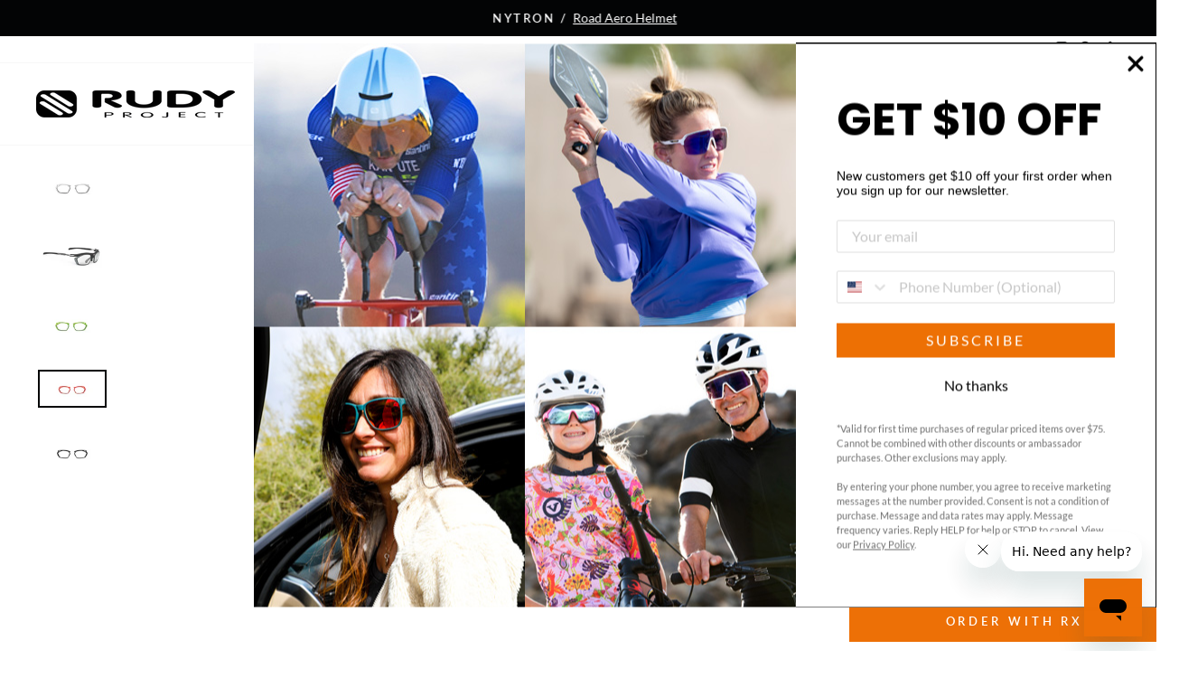

--- FILE ---
content_type: text/css
request_url: https://www.rudyprojectna.com/cdn/shop/t/161/assets/ct-styles.css?v=36993439598883797131769799765
body_size: 5639
content:
/*!
  Custom uploaded Fonts
*/@font-face{font-family:MomoTrustDisplay;src:url(/cdn/shop/files/MomoTrustDisplay-Regular.woff2?v=1762802099) format("woff2"),url(/cdn/shop/files/MomoTrustDisplay-Regular.woff?v=1762801832) format("woff");font-weight:400;font-style:normal}/*!
  Stock theme CSS modifications Start Here
*/body,html{font-size:16px}.h1,h1.h2,h2.h3,h3,.section-header__title,.custom-block-text{font-family:MomoTrustDisplay,sans-serif}form.needsclick.klaviyo-form.klaviyo-form-version-cid_1.kl-private-reset-css-Xuajs1{padding:0!important}.footer__collapsible li{margin-bottom:0}li[data-incoming-inventory] .icon--inventory:before,li[data-incoming-inventory] .icon--inventory:after{background:red!important}.ct-hidden{display:none}a.btn.klaviyo-bis-trigger{width:365px!important}.shopify-policy__container{max-width:65%!important;margin:auto;padding-top:40px}.h5,.h6,h5,h6{text-transform:uppercase;letter-spacing:.07em;font-size:.8em;margin-bottom:10px}[data-type_product_capitalize=true] .grid-product__title{text-transform:uppercase;font-size:calc(var(--typeBaseSize) - 2px);letter-spacing:.1em}.grid-product{margin-bottom:15px}@media only screen and (min-width:769px){.grid-product{margin-bottom:50px}}/*!
  Stock theme CSS modifications End Here
*/.ct-zippay-mobile{display:none}.ct-zippay-desktop{display:block;font-size:.8rem;margin:5px}.ct-zippay-price{font-size:.8rem}@media only screen and (max-width:768px){.ct-left-content,.ct-zippay-desktop{display:none}.ct-zippay-mobile{display:block;margin-top:5px}}/*!
  BWH - 5/25/22
  Start styles on account home for tagged customers
*/.vip-customer-box{background:#fafafa;padding:20px;margin-bottom:20px;display:flex;float:left;width:100%;border:1px solid #f2f2f2;align-items:center;clear:both}.vip-customer-box img{vertical-align:text-bottom;margin:0 10px;align-items:center}.vip-customer-box-product-drop{background:#000;padding:10px;margin-bottom:20px;display:flex;flex-direction:column;float:left;width:100%;align-items:center;clear:both;color:#fff}.fb-box{display:flex;flex-direction:row}.fb-box-left{width:80%;text-align:left;align-items:center;margin:6px;padding:10px}.fb-box-right{align-items:center;margin:6px;padding:10px}.big-text{font-weight:900;font-size:2.25rem;line-height:145%}.account-flex-container{display:flex;flex-wrap:wrap;background-color:#fafafa;border:1px solid #f2f2f2;padding:20px;margin-bottom:20px;justify-content:center;align-items:center}.account-flex-container-heads-up{display:flex;flex-wrap:wrap;background-color:#fdfa72;padding:20px;margin-bottom:20px;justify-content:center;align-items:center}.account-flex-item-left{flex:75%;padding:5px;justify-content:center;align-items:center}.account-flex-item-right{flex:25%;padding:15px;justify-content:center;align-items:center}.account-sale-notification{display:flex;flex-direction:column;width:100%;background:#fbd8bb;padding:30px;font-size:1.3rem;color:#000;margin-bottom:10px}.account-bf-sale-notification{display:flex;flex-direction:column;width:100%;background-image:url(/cdn/shop/files/cm-sale-container-background_copy.webp?v=1764555889);background-size:cover;background-repeat:no-repeat;padding:30px;font-size:1.3rem;color:#fff;margin-bottom:10px}.bf-h3{font-family:MomoTrustDisplay,sans-serif;font-size:56px}@media all and (max-width: 769px){.account-flex-container{display:flex;flex-wrap:wrap;flex-direction:column;background-color:#fafafa;border:1px solid #f2f2f2;padding:20px;margin-bottom:20px;justify-content:center;align-items:center}.account-flex-item-left,.account-flex-item-right{padding:10px}.fb-box{display:flex;flex-direction:column}}/*!
  BWH - 5/25/22
  End CSS on account home for tagged csutomers
*/.grid-product__tag.grid-product__tag--sold-out{color:#fff;background:#b6b6b6;padding:6px;font-size:.85em}@media only screen and (min-width:769px){.medium-up--three-fifths{width:70%}.medium-up--two-fifths{width:30%}}.jdgm-revs-tab-btn[position=right]{transform:rotate(0)!important}.grid-product__price.no-price-display{display:none}.grid-product__price [data-productprice]{color:#000}.reader-pdp-info{font-size:.8em}.variant-input{position:relative}.out-of-stock-image-overlay{position:absolute;bottom:50%;color:#ed7006;font-size:8px;text-align:center;margin:0 auto;width:90%;font-weight:700}.out-of-stock-image-overlay.hidden{display:none!important}.shopify-payment-terms{display:inline-block}.add-to-cart.btn--secondary[disabled]{visibility:hidden;position:absolute;top:0;left:-9999px}a.btn.klaviyo-bis-trigger{padding-top:14px;padding-bottom:14px}.color-swatch--small{width:25px;height:25px}@media only screen and (min-width:769px){.color-swatch--small{width:35px;height:35px}}.sport-prescription-options{background:#000;padding:12px;color:#fff;font-size:20px;font-weight:700;margin-bottom:15px}.sport-prescription-options-head{color:#000;font-size:32px;font-weight:700;line-height:66px}#vip-ambassador-input{background:#fff;color:#999;border:1px dashed #ED7006;padding:8px;margin:2px;font-size:90%}#vip-copy-button{text-align:right;width:100%;margin-top:10px;margin-bottom:10px}#vip-copy-button svg{width:20px;vertical-align:text-bottom}#faq-container{background:#f4f4f4;display:flex;padding-top:50px;padding-bottom:50px;margin-top:20px;margin-bottom:20px}#faq{max-width:75%;margin:auto;padding:0 15px;text-align:left}#faq .big-copy{font-size:2rem;line-height:1.85rem}#faq ul{text-align:left}#faq .no-select,#faq h2{-webkit-tap-highlight-color:transparent;-webkit-touch-callout:none;-webkit-user-select:none;user-select:none}#faq h1{color:#000;margin-bottom:30px;margin-top:0}#faq h2{color:#ed7006;font-size:1.25rem;line-height:1.75rem;text-align:left;padding:20px 35px 0 20px;text-transform:none;display:block;margin:0;cursor:pointer;transition:.2s}#faq p{color:#333;text-align:left;font-size:1.15rem;line-height:1.65rem;position:relative;overflow:hidden;will-change:max-height;contain:layout;display:inline-block;opacity:1;transform:translate(0);margin:15px 0;padding:0 65px 0 30px;transition:.3s opacity,.6s max-height;-webkit-hyphens:auto;hyphens:auto;z-index:2}#faq ul{list-style:none;perspective:900;padding:0;margin:0}#faq ul li{position:relative;overflow:hidden;padding:0;margin:0;background:#fff;box-shadow:0 3px 10px -2px #0000001a;-webkit-tap-highlight-color:transparent}#faq ul li+li{margin-top:15px}#faq ul li:last-of-type{padding-bottom:0}#faq ul li i{position:absolute;transform:translate(-6px);margin-top:28px;right:15px}#faq ul li i:before,ul li i:after{content:"";position:absolute;background-color:#ed7006;width:3px;height:9px}#faq ul li i:before{transform:translate(-2px) rotate(45deg)}#faq ul li i:after{transform:translate(2px) rotate(-45deg)}#faq ul li input[type=checkbox]{position:absolute;cursor:pointer;width:100%;height:100%;z-index:1;opacity:0;touch-action:manipulation}#faq ul li input[type=checkbox]:checked~h2{color:#333}#faq ul li input[type=checkbox]:checked~p{max-height:0;transition:.3s;opacity:0}#faq ul li input[type=checkbox]:checked~i:before{transform:translate(2px) rotate(45deg)}#faq ul li input[type=checkbox]:checked~i:after{transform:translate(-2px) rotate(-45deg)}@media all and (max-width: 768px){#faq-container{background:#f4f4f4;display:flex;padding-top:50px;padding-bottom:50px;margin-top:20px;margin-bottom:20px}#faq{max-width:90%;margin:auto;padding:0 8px;text-align:left}#faq h2{color:#ed7006;font-size:1.25rem;line-height:1.75rem;text-align:left;padding:20px 55px 0 20px;text-transform:none;display:block;margin:0;cursor:pointer;transition:.2s}#faq p{color:#333;text-align:left;font-size:1.15rem;line-height:1.65rem;position:relative;overflow:hidden;will-change:max-height;contain:layout;display:inline-block;opacity:1;transform:translate(0);margin:15px 0;padding:0 30px;transition:.3s opacity,.6s max-height;-webkit-hyphens:auto;hyphens:auto;z-index:2}}.discount-price-wrapper .money{margin-right:5px;margin-top:5px;margin-bottom:5px;color:gray;font-size:var(--typeBaseSize)}.discount-price-wrapper [data-productprice]{color:#4e4e4e}.discount-price-wrapper [data-compareprice]{margin-bottom:0}.ct-header-wrapper .discount-price-wrapper [data-productprice]{display:block}.product-form.discount-notifier{font-weight:900;color:#fff;background:#007ae9;font-size:.85rem;padding:5px;text-align:center;margin:8px;border-radius:5px;display:inline}.product-form.pdp-discount-notifier{font-weight:700;color:var(--colorBtnPrimary);display:block;font-size:1.05rem;padding-bottom:10px}.product-form.ambassador-discount-notifier{font-weight:900;color:#fff;font-size:.85rem;background:var(--colorBtnPrimary);padding:5px;text-align:center;margin:5px;border-radius:15px}@media all and (max-width: 768px){.product-form.ambassador-discount-notifier{font-weight:900;color:#fff;display:block;font-size:.75rem;background:var(--colorBtnPrimary);padding:4px;max-width:245px;text-align:center;margin-top:5px;margin-bottom:5px}}#warranty-container{background:#fff;display:flex;padding-top:50px;padding-bottom:50px;margin-top:20px;margin-bottom:20px}#warranty{margin:auto;padding:0 15px;text-align:left}section.warranty{padding-top:2em;padding-bottom:3em}#warranty ul{text-align:left}#warranty .no-select,#warranty h2{-webkit-tap-highlight-color:transparent;-webkit-touch-callout:none;-webkit-user-select:none;user-select:none}#warranty h1{color:#000;margin-bottom:30px;margin-top:0}#warranty h2{color:#ed7006;font-size:125%;line-height:115%;text-align:left;padding:20px 15px 0;text-transform:none;display:block;margin:0;cursor:pointer;transition:.2s}#warranty p{color:#333;text-align:left;line-height:1.75em;position:relative;overflow:hidden;max-height:250px;will-change:max-height;contain:layout;display:inline-block;opacity:1;transform:translate(0);margin-top:5px;margin-bottom:15px;padding:0 45px;transition:.3s opacity,.6s max-height;-webkit-hyphens:auto;hyphens:auto;z-index:2}#warranty ul{list-style:none;perspective:900;padding:0;margin:0}#warranty ul li{position:relative;overflow:hidden;padding:20px;margin:0;background:#fff;box-shadow:0 3px 10px -2px #0000001a;-webkit-tap-highlight-color:transparent}#warranty ul li+li{margin-top:15px}#warranty ul li:last-of-type{padding-bottom:0}#warranty ul li i{position:absolute;transform:translate(-6px);margin-top:28px;right:15px}#warranty ul li i:before,ul li i:after{content:"";position:absolute;background-color:#ed7006;width:3px;height:9px}#warranty ul li i:before{transform:translate(-2px) rotate(45deg)}#warranty ul li i:after{transform:translate(2px) rotate(-45deg)}#warranty ul li input[type=checkbox]{position:absolute;cursor:pointer;width:100%;height:100%;z-index:1;opacity:0;touch-action:manipulation}#warranty ul li input[type=checkbox]:checked~h2{color:#000}#warranty ul li input[type=checkbox]:checked~p{max-height:0;transition:.3s;opacity:0}#warranty ul li input[type=checkbox]:checked~i:before{transform:translate(2px) rotate(45deg)}#warranty ul li input[type=checkbox]:checked~i:after{transform:translate(-2px) rotate(-45deg)}.warranty-title{font-size:120%;font-weight:700}.activity-tag-cloud-list{display:-webkit-flex;display:flex;-webkit-flex-flow:row wrap;flex-flow:row wrap;background-color:#000;padding:8rem;background-image:url(/cdn/shop/files/landing-page-hero-multisport-cover.jpg?v=1709824204);background-size:cover;margin-bottom:2rem}.activity-tag-cloud-list p{color:#fff;font-size:4rem;margin-bottom:4rem}.activity-tag-cloud-list-column{flex-direction:column;width:100%}.activity-tag-cloud-list-row{display:flex;flex-basis:auto;flex-grow:1;flex-direction:row;flex-wrap:wrap;width:100%}.activity-tag-cloud-list-item{-webkit-flex:1 auto;flex:1 auto;padding:.25rem;text-align:center}.activity-tag-cloud-list-item a{display:block;background-color:#fff;text-decoration:underline;padding:.5rem 1rem;color:#000;font-weight:700}@media all and (max-width: 768px){.activity-tag-cloud-list{display:-webkit-flex;display:flex;-webkit-flex-flow:row wrap;flex-flow:row wrap;background-color:#000;padding:7rem;background-image:url(/cdn/shop/files/landing-page-hero-multisport-mobile.jpg?v=1709824240);background-size:cover;margin-bottom:2rem}.activity-tag-cloud-list p{color:#fff;font-size:4rem;margin-bottom:4rem}.activity-tag-cloud-list-column{flex-direction:column;width:100%}.activity-tag-cloud-list-row{display:flex;flex-basis:auto;flex-grow:1;flex-direction:row;flex-wrap:wrap;width:100%}.activity-tag-cloud-list-item{-webkit-flex:1 auto;flex:1 auto;padding:.25rem;text-align:center}.activity-tag-cloud-list-item a{display:block;background-color:#fff;text-decoration:underline;padding:.5rem 1rem;color:#000;font-weight:700}}.outlet-filter-row{display:flex}.outlet-filter-callout-row{margin-top:20px;border-left:10px solid #ED7006;background-color:#f1f1f1;padding:10px;letter-spacing:.02rem;font-size:1.25em;line-height:1.95em}.outlet-wrapper{display:flex;flex-direction:row;margin:auto}.outlet-container-col{flex:1;padding:20px;font-size:1.25rem;line-height:1.95rem}.outlet-container-left-column{justify-content:center;align-content:center;width:120px;padding:5px}@media (max-width: 768px){.outlet-filter-row{display:flex}.outlet-filter-callout-row{margin-top:20px;border-left:6px solid #ED7006;background-color:#efefef;padding:10px;width:100%}.outlet-wrapper{flex-direction:column;align-items:center;justify-content:center}.outlet-container-col{flex:1;padding:10px;font-size:1.15rem;line-height:1.55rem;text-align:center}.outlet-container-left-column{max-width:100%;text-align:center}}.new-cust-offer{display:inline-flex;flex-grow:1;max-width:1000px;padding:20px;justify-content:center;border-radius:10px;background-color:#ed7006}.new-cust-offer-row{display:flex;flex-direction:row;padding:0;width:100%;color:#fff}.new-cust-offer-column1{display:flex;flex-direction:column;align-items:center;width:45%;padding:10px;text-align:center}.new-cust-offer-column2{display:flex;flex-direction:column;width:55%;padding:10px;text-align:center}@media all and (max-width: 768px){.new-cust-offer{display:inline-flex;flex-grow:1;max-width:1000px;padding:0;justify-content:center;border-radius:10px;background-color:#ed7006}.new-cust-offer-row{display:flex;flex-direction:row;padding:0;width:100%;flex-direction:column;color:#fff}.new-cust-offer-column1{display:flex;flex-direction:column;align-items:center;width:100%;padding:10px;text-align:center}.new-cust-offer-column2{display:flex;flex-direction:column;width:100%;padding:10px}}.pre-order-box{padding:10px;background-color:#efefef}.pre-order-box h4{color:#ed7006;font-weight:700}.btn--full{margin:4px 0;width:365px!important}#ast-bundle-container{background-color:#f1f1f1;padding:20px}#wing-bundle-image{background-color:#f1f1f1}.ast-bundle{display:flex;flex-direction:column;gap:16px;margin-bottom:10px;margin-top:5px;text-align:left;width:100%}.ast-bundle img{border:1px solid #cccccc}.ast-bundle-title{display:none}.ast-field{border:1px solid #808080;background-color:#fff;font-size:85%}.ast-bundle-fine-print{font-size:85%;padding:10px;text-align:center}.ast-bundle-fine-print-emphasized{background:#000;color:#fff;font-size:.9rem;line-height:1.45rem;padding:10px;text-align:center}.ast-bundle-header{margin-top:20px;text-align:center;font-size:1.25rem;margin-bottom:5px}@media all and (max-width: 768px){#wing-bundle-image{background-color:#f1f1f1;margin-top:26px}}.landing-box{display:flex;align-content:center;justify-content:center}.landing-box-wingdream{display:flex;align-content:center;justify-content:center;background:#f1f1f1;padding:6px}.landing-box-wingdream-copy{font-size:.95rem;font-weight:700}.so-tab{position:relative;width:100%;overflow:hidden;margin:25px 0}.so-tab label{position:relative;display:block;padding:0 25px 0 0;margin-bottom:15px;line-height:normal;cursor:pointer}.so-tab input{position:absolute;opacity:0;z-index:-1}.so-tab-content{max-height:0;overflow:hidden;transition:max-height .35s}.so-tab input:checked~.so-tab-content{max-height:none}.so-tab label:after{position:absolute;right:0;top:0;display:block;-webkit-transition:all .35s;-o-transition:all .35s;transition:all .35s}.so-tab input[type=checkbox]+label:after{content:"+"}.so-tab input[type=radio]+label:after{content:"\25bc"}.so-tab input[type=checkbox]:checked+label:after{transform:rotate(315deg)}.so-tab input[type=radio]:checked+label:after{transform:rotateX(180deg)}.mtb-container{display:flex;flex-direction:row;margin:20px;background:#efefef;box-shadow:0 4px 10px #00000008;border-radius:4px;overflow:hidden}.mtb-text-column{display:flex;flex:1;flex-direction:column;max-width:75%;padding:50px;font-size:1.25rem;line-height:1.75rem;font-style:italic}.mtb-image-column img{display:block;padding:20px;width:300px}.mtb-attr{padding-bottom:1em;text-align:right}.activity-h1-title{display:none}@media all and (max-width: 768px){.mtb-container{display:flex;flex-direction:column;margin:20px;background:#efefef;box-shadow:0 4px 10px #00000008;border-radius:4px;overflow:hidden}.mtb-text-column{display:flex;flex:1;flex-direction:column;max-width:100%;padding:20px;font-size:1.25rem;line-height:1.75rem;font-style:italic}.mtb-image-column img{display:block;padding:20px;width:100%}.mtb-attr{padding-bottom:1em;text-align:right}}.quote-master-container{display:flex;flex-direction:row;justify-content:center;align-content:center}.quote-wrapper{display:flex;flex-direction:column;justify-content:center;align-content:center;background-image:url(/cdn/shop/files/quotes-background.jpg?v=1739218240);width:900px}.quote-image{display:flex;justify-content:center}.quote-container{font-size:1.45rem;line-height:1.85rem;padding:20px 140px;font-style:italic}.quote-right{text-align:center;font-style:normal}.ltgpx-coupon-photo-box{padding:20px;display:flex;flex-direction:column;justify-content:center;align-items:center}.ltgpx-coupon-text{display:flex;flex-direction:column;padding:40px;font-size:1.5rem;line-height:2.25rem;margin-top:30px}.ltgpx-body-copy{font-size:1.25rem;line-height:1.85rem}.ltgpx-header-container{display:flex;flex-direction:column;justify-items:center;align-items:center;padding-top:20px}.ltgpx-text-container{display:flex;flex-direction:column;justify-items:center;align-items:center;padding:10px}.ltgpx-tagline{font-size:2rem;text-transform:uppercase;font-weight:900}.ltgpx-large-copy{font-size:3.85rem;font-weight:900;text-align:center;line-height:3.65rem}.ltgpx-prize-wrapper{display:block;text-align:center;padding:60px 80px;background:#000;color:#fff;max-width:600px}.ltgpx-prize-large{font-size:3.25rem;font-weight:900}.ltgpx-prize-prizes{font-size:2rem;line-height:2.45rem}.ltgpx-prize-body{font-size:1.5rem;line-height:2rem;display:flex;justify-items:center;align-items:center;flex-direction:column}.ltgpx-klaviyo-wrapper{display:flex;justify-content:center;align-content:center;flex-direction:column;padding:20px;max-width:800px}.ltgpx-small-text{font-size:.85rem;padding-top:10px;padding-left:10px}.event-list-flex-container{display:flex;flex-direction:column;padding:30px;background:#efefef}.event-list-headers{font-size:2rem;line-height:2.25rem;font-weight:bolder}.event-list-body{font-size:1.15rem;line-height:1.75rem;padding-left:40px;padding-bottom:40px}.event-list-large-copy{font-size:2.85rem;font-weight:900;text-align:center;line-height:2.65rem}@media all and (max-width: 768px){.quote-master-container{display:flex;flex-direction:row;justify-content:center;align-content:center}.quote-wrapper{display:flex;flex-direction:column;justify-content:center;align-content:center;background-image:url(/cdn/shop/files/quotes-background.jpg?v=1739218240);max-width:900px}.quote-image{display:flex;justify-content:center}.quote-container{font-size:1.45rem;line-height:1.85rem;padding:30px;font-style:italic}.quote-right{text-align:center;font-style:normal}.ltgpx-coupon-photo-box{display:none}.ltgpx-coupon-text{display:flex;flex-direction:column;font-size:1.5rem;line-height:2.15rem;margin-top:20px}.ltgpx-tagline{font-size:2rem;line-height:2.25rem;text-transform:uppercase;font-weight:900}.ltgpx-large-copy{font-size:3.25rem;font-weight:900;text-align:center;line-height:3.65rem}.ltgpx-body-copy{font-size:1.25rem;line-height:1.85rem}.ltgpx-header-container{display:flex;flex-direction:column;justify-items:center;align-items:center;padding-top:30px}.ltgpx-text-container{display:flex;flex-direction:column;justify-content:center;align-content:center;padding:10px}.ltgpx-klaviyo-wrapper{display:flex;justify-content:center;align-content:center;flex-direction:column;padding:5px}.ltgpx-prize-wrapper{display:block;padding:40px;background:#000;color:#fff;text-align:center;width:100%}.ltgpx-prize-large{font-size:3rem;font-weight:900}.ltgpx-prize-prizes{font-size:2rem;line-height:2.25rem}.ltgpx-prize-body{display:flex;justify-items:center;align-items:center;font-size:1.25rem;line-height:2rem}.event-list-flex-container{display:flex;flex-direction:column;padding:15px;background:#efefef}.event-list-headers{font-size:2rem;line-height:2.25rem;font-weight:bolder}.event-list-body{padding-left:0;padding-bottom:20px}.event-list-large-copy{font-size:2.85rem;font-weight:900;text-align:center;line-height:2.65rem}}.amb-tooltip{position:relative;display:inline-block;font-size:.85rem}.amb-tooltip .amb-tooltiptext{visibility:hidden;width:140px;background-color:#000;color:#fff;text-align:center;font-size:.75rem;padding:10px;margin:5px;position:absolute;z-index:1000}.amb-tooltip:hover .amb-tooltiptext{visibility:visible}#usat-faq-container{background:#f4f4f4;display:flex;padding-top:50px;padding-bottom:50px;margin-top:20px;margin-bottom:20px}#usat-faq{max-width:75%;margin:auto;padding:0 15px;text-align:left}section.faq{padding-top:2em;padding-bottom:3em}#usat-faq .big-copy{color:#000;font-size:1.5rem;line-height:1.85rem;text-align:left;padding:20px 15px 0;text-transform:none;display:block;margin:0;cursor:pointer;transition:.2s}#usat-faq ul{text-align:left}.transition,p,ul li i:before,ul li i:after{transition:all .3s}#usat-faq .no-select,#usat-faq h2{-webkit-tap-highlight-color:transparent;-webkit-touch-callout:none;-webkit-user-select:none;user-select:none}#usat-faq h1{color:#000;margin-bottom:5px;margin-top:0}#usat-faq h2{color:#ed7006;font-size:1.25rem;line-height:1.75rem;text-align:left;padding:20px 15px 0;text-transform:none;display:block;margin:0;cursor:pointer;transition:.2s}#usat-faq p{color:#333;text-align:left;font-size:1.15rem;line-height:2rem;position:relative;overflow:hidden;will-change:max-height;contain:layout;display:inline-block;opacity:1;transform:translate(0);margin:15px 0;padding:0 50px;transition:.3s opacity,.6s max-height;-webkit-hyphens:auto;hyphens:auto;z-index:2}#usat-faq ul{list-style:none;perspective:900;padding:0;margin:0}#usat-faq ul li{position:relative;overflow:hidden;padding:0;margin:0;background:#fff;box-shadow:0 3px 10px -2px #0000001a;-webkit-tap-highlight-color:transparent}#usat-faq ul li+li{margin-top:15px}#usat-faq ul li:last-of-type{padding-bottom:0}#usat-faq ul li i{position:absolute;transform:translate(-6px);margin-top:28px;right:15px}#usat-faq ul li i:before,ul li i:after{content:"";position:absolute;background-color:#ed7006;width:3px;height:9px}#usat-faq ul li i:before{transform:translate(-2px) rotate(45deg)}#usat-faq ul li i:after{transform:translate(2px) rotate(-45deg)}#usat-faq ul li input[type=checkbox]{position:absolute;cursor:pointer;width:100%;height:100%;z-index:1;opacity:0;touch-action:manipulation}#usat-faq ul li input[type=checkbox]:checked~h2{color:#333}#usat-faq ul li input[type=checkbox]:checked~p{max-height:0;transition:.3s;opacity:0}#usat-faq ul li input[type=checkbox]:checked~i:before{transform:translate(2px) rotate(45deg)}#usat-faq ul li input[type=checkbox]:checked~i:after{transform:translate(-2px) rotate(-45deg)}.sale-container{display:flex;flex-direction:column;justify-content:center;align-content:center;background:#b31942;background-size:cover;background-repeat:none;padding:10px}.sale-copy{display:flex;flex-direction:row;justify-content:center;align-items:center;font-size:4rem;font-weight:900;line-height:4.25rem;color:#fff}.rx-shield-div{margin-top:10px;margin-bottom:10px;background:#f1f1f1}.rx-shield-div-dark{margin-top:10px;margin-bottom:10px;background:#000}.rx-shield-div-row{display:flex;flex-direction:row;flex-wrap:wrap;width:100%;align-content:center;align-items:center}.rx-shield-div-column{display:flex;flex-direction:column;flex-basis:100%;flex:1;padding:0;align-items:end}.rx-shield-div-column-text{display:flex;flex-direction:column;flex-basis:100%;flex:1;padding:40px}.rx-shield-div-column-text-light{display:flex;flex-direction:column;flex-basis:100%;flex:1;padding:40px;color:#fff}.rx-shield-div-center{max-width:450px;text-align:center}.rx-shield-div-medium-copy{font-size:1.95rem;line-height:2.5rem}@media only screen and (max-width: 768px){.rx-shield-div{margin-top:15px;margin-bottom:100px}.rx-shield-div-row{display:flex;flex-direction:column;flex-wrap:wrap;width:100%}.rx-shield-div-column{display:flex;flex-direction:column;flex-basis:100%;flex:1;padding:0}}.lens-container-wrapper{padding:40px 15px;background:#f1f1f1}.lens-copy-container{display:flex;flex-direction:column;justify-content:center;align-items:center;padding:10px;margin-bottom:40px}.lens-copy-button-container{display:flex;flex-direction:column;justify-content:center;align-items:center;padding:30px;margin-bottom:40px;background:#2e2e2e}.lens-copy-button-container .btn{background:#ccc;color:#000}.lens-intro{height:95px;padding:0 40px}.rte>div{margin-bottom:0}@media only screen and (max-width: 768px){.lens-intro{padding:4px}}.lens-collection-container{display:flex;justify-content:center;align-items:center;width:100%}.lens-collection-text-column{display:flex;flex-direction:column;flex:1;padding:20px;font-size:1.25rem;line-height:2rem}.lens-collection-image-column{flex-direction:row;width:500px;padding:20px}@media only screen and (max-width: 768px){.lens-collection-container{flex-direction:column}.lens-collection-image-column{width:100%}}.amb-container{display:flex;flex-direction:column;justify-content:center;align-items:center}:root{--check-color: #28a745;--check-hover-color: #ed7006}.success-checklist{display:flex;flex-direction:column;gap:12px;max-width:500px;padding:10px;margin-top:20px;margin-bottom:20px}.success-checklist .item{display:flex;align-items:center;gap:10px;cursor:pointer;transition:color .3s ease}.success-checklist .icon{width:24px;height:24px;flex-shrink:0;background-color:var(--check-color);mask:url("data:image/svg+xml;utf8,<svg xmlns='http://www.w3.org/2000/svg' viewBox='0 0 24 24'><path d='M12 0a12 12 0 1 0 12 12A12.013 12.013 0 0 0 12 0Zm-1.2 17.6-5.4-5.4 1.68-1.68 3.72 3.72 6.72-6.72 1.68 1.68Z'/></svg>") no-repeat center / contain;-webkit-mask:url("data:image/svg+xml;utf8,<svg xmlns='http://www.w3.org/2000/svg' viewBox='0 0 24 24'><path d='M12 0a12 12 0 1 0 12 12A12.013 12.013 0 0 0 12 0Zm-1.2 17.6-5.4-5.4 1.68-1.68 3.72 3.72 6.72-6.72 1.68 1.68Z'/></svg>") no-repeat center / contain;transition:background-color .3s ease}.success-checklist .text{font-size:1.15rem;font-weight:700}@keyframes pop{0%{transform:scale(1)}50%{transform:scale(1.2)}70%{transform:scale(.95)}to{transform:scale(1)}}.success-checklist .item:hover .icon{background-color:var(--check-hover-color);animation:pop .25s ease forwards}.success-checklist .item:hover .text{color:var(--check-hover-color)}@media (max-width: 480px){.success-checklist .item{flex-direction:row;align-items:center;text-align:center;gap:6px}}.rp-amb-layout{display:flex;width:100%;align-items:stretch;gap:10px}.rp-amb-column{flex:1 1 33.33%;box-sizing:border-box;padding:10px;display:flex;flex-direction:column}.rp-amb-left-column img,.rp-amb-right-column img{flex:1;width:100%;height:100%;object-fit:cover;border-radius:4px}.rp-amb-middle-column{justify-content:center}.rp-amb-middle-column img{margin-bottom:20px}.rp-amb-text{font-size:3rem;font-style:italic;font-weight:700;padding-bottom:10px}@media (max-width: 768px){.rp-amb-layout{flex-direction:column}.rp-amb-left-column{display:none}.rp-amb-middle-column{order:1}.rp-amb-right-column{order:2;height:auto}}.ero-test-wrapper p{font-size:1.15rem;line-height:1.65rem;font-style:italic;padding-left:60px;padding-right:60px}.ero-test-wrapper h2{font-size:3rem}.ero-test-right{text-align:right}.ero-test-quote{display:block;margin-right:100px;margin-left:100px;font-style:italic;border-left:4px solid #ed7006;font-size:1.25rem}@media (max-width: 768px){.ero-test-quote{display:block;margin-right:10px;margin-left:10px;font-style:italic;border-left:4px solid #ed7006}}.rudy-project-history{background:url(/cdn/shop/files/event-history-background.jpg?v=1645567781) repeat;padding:60px}.rudy-history-container{display:flex;flex-direction:row;justify-content:space-between;align-items:flex-start;max-width:1200px;margin:0 auto;width:100%;gap:20px;background:#000;padding:20px;border-radius:8px}.flex-column{flex:1}.image-col img{width:100%;height:auto;display:block;object-fit:cover}.image-col{flex:0 0 350px}.text-col{flex:1;display:flex;flex-direction:column;justify-content:flex-start;padding-right:40px}.text-col,.text-col *{color:#f5f5f5}@media (max-width: 768px){.rudy-history-container{flex-direction:column}.image-col{flex:0 0 auto;width:100%}.image-col img{width:100%;height:auto}.text-col{padding-right:10px}}.history-page-container{display:flex;width:100%;flex-direction:column;margin-top:25px;margin-bottom:25px;padding:10px}.history-page-container-narrow{display:flex;max-width:900px;flex-direction:column;margin:0 auto;padding:25px 10px;align-items:center;justify-content:center}.black{background:#000}.history-page-tagline{font-size:3rem;letter-spacing:.05rem;font-weight:900;font-style:italic}.history-page-tagline-small{font-size:1.65rem;letter-spacing:.02rem;font-weight:900;font-style:italic}.history-page-content{font-size:1.25rem;line-height:1.75rem}.history-page-content-light{font-size:1.15rem;line-height:1.65rem}.history-page-content-emphasized{font-size:2rem;line-height:2.75rem;font-style:italic}.history-page-content-huge{font-size:3.25rem;line-height:4rem;font-style:italic}.history-page-content-quote{font-size:1.25rem;line-height:1.75rem;font-style:italic}.caption{font-size:.75rem;line-height:1.2rem;font-style:italic;padding:6px}.caption-right{font-size:.75rem;line-height:1.2rem;font-style:italic;padding:6px;text-align:right}.bottom-space{margin-bottom:60px}.all-sport-content-wrapper{display:flex;align-content:center;flex-wrap:wrap;justify-content:center;margin-top:15px;margin-bottom:20px}.all-sport-content-container{max-width:85%;padding:30px}.all-sport-row{display:flex;flex-direction:row;flex-wrap:wrap;width:100%}.all-sport-column{display:flex;flex-direction:column;flex-basis:100%;flex:1}.all-sport-copy{font-size:1.25rem;line-height:1.75rem}@media only screen and (max-width: 768px){.all-sport-content-wrapper{margin-top:15px;margin-bottom:100px}.all-sport-row{display:flex;flex-direction:column;flex-wrap:wrap;width:100%}.all-sport-column{display:flex;flex-direction:column;flex-basis:100%;flex:1}}.bf-flash-container{display:flex;flex-direction:column;margin:20px auto 10px;max-width:1000px;background:#000;padding:40px;background-image:url(/cdn/shop/files/cm-sale-container-background_copy.webp?v=1764555889);position:relative;z-index:10}.holiday-flash-container{display:flex;flex-direction:column;margin:20px auto 10px;max-width:1000px;padding:40px;background:#d81a1a;position:relative;z-index:10}.bf-flash-copy{font-size:78px;line-height:4.05rem;letter-spacing:-.1rem;font-weight:bolder;color:#fff;font-family:MomoTrustDisplay,sans-serif}.bf-pcopy{font-size:1.45rem;line-height:1.75rem;color:#fff}.custom__item-inner .bf-flash-container .holiday-flash-container{text-align:center}.promo-container{position:relative;overflow:hidden;background:#000;color:#fff;padding:40px;border-radius:12px}.promo-container-white{position:relative;overflow:hidden;background:#fff;color:#000;padding:40px;border-radius:12px}.promo-overlay-badge{position:absolute;top:15px;left:15px;background:#ed7006;color:#fff;padding:6px 14px;font-size:18px;font-weight:700;border-radius:6px;z-index:20;pointer-events:none}.promo-soldout-banner{position:absolute;top:50%;left:0;width:100%;transform:translateY(-50%) rotate(-20deg);background:#d70303bf;color:#fff;text-align:center;font-size:36px;font-weight:900;padding:12px 0;letter-spacing:3px;z-index:30;pointer-events:none}@media only screen and (max-width: 768px){#bf-flash-container{margin:10px;width:100%;padding:20px}.bf-flash-copy{font-size:69px;line-height:3.45rem}.scustom-content{margin:0}}.bf-sale-container{display:flex;flex-direction:column;background-image:url(/cdn/shop/files/cm-sale-container-background_copy.webp?v=1764555889);background-repeat:repeat;padding:30px}.holiday-sale-container{display:flex;flex-direction:column;background:#f91e20;padding:30px}.bf-sale-copy{font-size:5rem;line-height:5.25rem;letter-spacing:-.1rem;font-weight:bolder;color:#fff;font-family:MomoTrustDisplay,sans-serif;padding:40px}.custom__item-inner .bf-sale-container{text-align:center}.bf-copy{font-size:1.45rem;line-height:1.85rem;color:#fff;padding-top:10px;padding-bottom:40px}.bf-copy-lower{font-size:1.55rem;line-height:2rem;color:#fff;padding:40px;text-align:center}.bf-sale-container-inner{display:flex;flex-wrap:wrap;justify-content:space-between;align-items:stretch;gap:40px;width:100%;max-width:1200px;margin:0 auto;padding:20px}.bf-sale-column{display:flex;flex:1 1 calc(50% - 20px);background-color:#fff;border-radius:10px;padding:35px;box-sizing:border-box;align-items:center;justify-content:center;min-width:0}.bf-sale-column:hover{transform:translateY(-5px);box-shadow:0 8px 20px #ffd70066}.bf-sale-content{width:100%;text-align:center;font-size:1.25rem;line-height:1.65rem;padding:25px}.bf-sale-content h2{font-family:MomoTrustDisplay,sans-serif;font-size:2.35rem}.bf-sale-content p{font-size:1.25rem;line-height:1.75rem;margin:20px 5px}.bf-sale-content .exclusions{font-size:.85rem;line-height:1rem;margin-top:40px}.transparent-btn,a.transparent-btn{background-color:#fcf125;outline:2px solid #000;border:none;color:#000;padding:10px 20px;border-radius:5px;font-size:16px;cursor:pointer;transform:translateZ(0);max-width:300px;display:flex;align-items:center;justify-content:center;text-decoration:none;position:relative}.transparent-btn:before,.transparent-btn:after,a.transparent-btn:before,a.transparent-btn:after{content:none!important}.transparent-btn:before,.transparent-btn:after{display:none!important}.transparent-btn:hover,a.transparent-btn:hover{background-color:#faf482cf}.transparent-btn-red,a.transparent-btn-red{background-color:#df0c01;outline:2px solid #000;border:none;color:#fff;padding:10px 20px;border-radius:5px;font-size:16px;cursor:pointer;transform:translateZ(0);max-width:300px;display:flex;align-items:center;justify-content:center;text-decoration:none;position:relative}.transparent-btn-red:before,.transparent-btn-red:after,a.transparent-btn-red:before,a.transparent-btn-red:after{content:none!important}.transparent-btn-red:before,.transparent-btn-red:after{display:none!important}.transparent-btn-red:hover,a.transparent-btn-red:hover{background-color:#df0c01cf}@media only screen and (max-width: 768px){.bf-sale-container{align-items:stretch!important;padding:6px}.bf-sale-copy{font-size:4rem;line-height:4.25rem;letter-spacing:-.1rem;font-weight:bolder;color:#fff;font-family:MomoTrustDisplay,sans-serif;padding:40px}.bf-sale-container-inner{padding:6px;flex-direction:column;justify-content:initial}.bf-sale-column{flex:1 1 100%;max-width:100%}}.landing-page-row{display:flex;justify-content:center;background-color:#000;padding:60px 20px}.landing-page-row-white{display:flex;justify-content:center;background-color:#fff;padding:60px 20px}.landing-page-row-full-white{display:flex;justify-content:center;background-color:#fff;padding:20px}.landing-page-row-full-black{display:flex;justify-content:center;background-color:#000;padding:20px}.landing-page-row-black{display:flex;justify-content:center;background-color:#000;padding:60px 20px}.landing-page-container{display:flex;max-width:1200px;width:100%;gap:20px}.left-column{flex:0 0 50%;color:#fff;padding:30px;display:flex;flex-direction:column;justify-content:center}.left-column h1{font-size:2.5rem;margin-bottom:20px;font-family:MomoTrustDisplay,sans-serif}.left-column p{font-size:1.25rem;line-height:1.75rem}.left-column-full{flex:100%;color:#000;padding:50px;display:flex;flex-direction:column;justify-content:center}.left-column-full h1{font-size:2.5rem;margin-bottom:20px;font-family:MomoTrustDisplay,sans-serif}.left-column-full p{font-size:1.25rem;line-height:1.75rem}.left-column-full-white{flex:100%;color:#fff;padding:50px;display:flex;flex-direction:column;justify-content:center}.left-column-full-white h1{font-size:2.5rem;margin-bottom:20px;font-family:MomoTrustDisplay,sans-serif}.left-column-full-white p{font-size:1.25rem;line-height:1.75rem}.left-column-white{flex:0 0 50%;color:#000;padding:30px;display:flex;flex-direction:column;justify-content:center}.left-column-white h1{font-size:2.5rem;margin-bottom:20px;font-family:MomoTrustDisplay,sans-serif}.left-column-white p{font-size:1.25rem;line-height:1.75rem}.right-column{flex:0 0 calc(50% - 20px)}.right-column img{width:100%;height:auto;display:block}.large-header{font-size:6rem;margin-bottom:20px;font-family:MomoTrustDisplay,sans-serif;font-weight:900}.landing-subhead{font-size:2rem;line-height:2.65rem}@media (max-width: 768px){.landing-page-container{flex-direction:column}.left-column h1{font-size:2rem}.large-header{font-size:3rem;line-height:2.75rem;margin-bottom:20px;font-family:MomoTrustDisplay,sans-serif;font-weight:900}.landing-subhead{font-size:1.45rem;line-height:2.15rem}.left-column,.left-column-full,.left-column-white,.left-column-black{padding:10px}}
/*# sourceMappingURL=/cdn/shop/t/161/assets/ct-styles.css.map?v=36993439598883797131769799765 */


--- FILE ---
content_type: text/javascript; charset=utf-8
request_url: https://www.rudyprojectna.com/products/rydon-slim-optical-dock.js
body_size: 593
content:
{"id":2063141470273,"title":"Rydon Slim Optical Dock","handle":"rydon-slim-optical-dock","description":"\u003cp\u003eRudy Project Rx Optical Dock that conveniently snaps into your Rydon Slim or Rydon Slim Curva sunglass frame to replace the standard sunglass lenses with your prescription lenses.\u003c\/p\u003e\n\u003cp\u003e\u003cstrong\u003eEye Size:\u003c\/strong\u003e A = 51mm, B = 32mm\u003c\/p\u003e\n\u003cp\u003e\u003cstrong\u003ePower:\u003c\/strong\u003e -9.00 to +5.00\u003c\/p\u003e\n\u003cp\u003eNOTE - To order with prescription lenses, visit the \u003ca href=\"\/products\/rydon-slim\"\u003eRydon Slim\u003c\/a\u003e and select Order With Rx.\u003c\/p\u003e\n\u003cp\u003e\u003cstrong\u003e*Not compatible with the stnadard Rydon sunglass.\u003c\/strong\u003e\u003cbr\u003e\u003cstrong\u003e*Sunglass frame not included\u003c\/strong\u003e\u003c\/p\u003e","published_at":"2018-02-08T13:04:07-08:00","created_at":"2019-02-27T12:39:56-08:00","vendor":"Rudy Project North America","type":"Rx Adapter","tags":["rxaccessories","rxdock","zero_out_no_hide"],"price":9449,"price_min":9449,"price_max":9449,"available":true,"price_varies":false,"compare_at_price":9449,"compare_at_price_min":9449,"compare_at_price_max":9449,"compare_at_price_varies":false,"variants":[{"id":18171695759425,"title":"White Matte","option1":"White Matte","option2":null,"option3":null,"sku":"FR54OD58","requires_shipping":true,"taxable":true,"featured_image":{"id":6235702001729,"product_id":2063141470273,"position":1,"created_at":"2019-09-22T21:25:37-07:00","updated_at":"2019-09-22T21:25:37-07:00","alt":null,"width":1050,"height":582,"src":"https:\/\/cdn.shopify.com\/s\/files\/1\/2338\/3111\/products\/fotonyk-dock-white_2a77415f-791a-4616-9139-07aa21767a73.png?v=1569212737","variant_ids":[18171695759425]},"available":true,"name":"Rydon Slim Optical Dock - White Matte","public_title":"White Matte","options":["White Matte"],"price":9449,"weight":45,"compare_at_price":9449,"inventory_management":"shopify","barcode":"655586139318","featured_media":{"alt":null,"id":1383695876161,"position":1,"preview_image":{"aspect_ratio":1.804,"height":582,"width":1050,"src":"https:\/\/cdn.shopify.com\/s\/files\/1\/2338\/3111\/products\/fotonyk-dock-white_2a77415f-791a-4616-9139-07aa21767a73.png?v=1569212737"}},"quantity_rule":{"min":1,"max":null,"increment":1},"quantity_price_breaks":[],"requires_selling_plan":false,"selling_plan_allocations":[]},{"id":18171695792193,"title":"Frozen Ash","option1":"Frozen Ash","option2":null,"option3":null,"sku":"FR54OD87","requires_shipping":true,"taxable":true,"featured_image":{"id":6235779203137,"product_id":2063141470273,"position":5,"created_at":"2019-09-22T21:25:38-07:00","updated_at":"2022-01-13T15:16:07-08:00","alt":null,"width":1050,"height":582,"src":"https:\/\/cdn.shopify.com\/s\/files\/1\/2338\/3111\/products\/fotonyk-dock-blk_2048x2048_3d45d722-916e-4bea-adb2-836dbfb0fd9b.png?v=1642115767","variant_ids":[18171695792193]},"available":true,"name":"Rydon Slim Optical Dock - Frozen Ash","public_title":"Frozen Ash","options":["Frozen Ash"],"price":9449,"weight":45,"compare_at_price":9449,"inventory_management":"shopify","barcode":"655586133040","featured_media":{"alt":null,"id":1383700987969,"position":5,"preview_image":{"aspect_ratio":1.804,"height":582,"width":1050,"src":"https:\/\/cdn.shopify.com\/s\/files\/1\/2338\/3111\/products\/fotonyk-dock-blk_2048x2048_3d45d722-916e-4bea-adb2-836dbfb0fd9b.png?v=1642115767"}},"quantity_rule":{"min":1,"max":null,"increment":1},"quantity_price_breaks":[],"requires_selling_plan":false,"selling_plan_allocations":[]},{"id":18171695824961,"title":"Lime Matte","option1":"Lime Matte","option2":null,"option3":null,"sku":"FR54OD27","requires_shipping":true,"taxable":true,"featured_image":{"id":6235702100033,"product_id":2063141470273,"position":3,"created_at":"2019-09-22T21:25:37-07:00","updated_at":"2022-01-13T15:16:07-08:00","alt":null,"width":1050,"height":582,"src":"https:\/\/cdn.shopify.com\/s\/files\/1\/2338\/3111\/products\/fotonyk-dock-grn_f830fd2b-82c0-41c1-a109-322aeed78747.png?v=1642115767","variant_ids":[18171695824961]},"available":true,"name":"Rydon Slim Optical Dock - Lime Matte","public_title":"Lime Matte","options":["Lime Matte"],"price":9449,"weight":45,"compare_at_price":9449,"inventory_management":"shopify","barcode":"655586139301","featured_media":{"alt":null,"id":1383695908929,"position":3,"preview_image":{"aspect_ratio":1.804,"height":582,"width":1050,"src":"https:\/\/cdn.shopify.com\/s\/files\/1\/2338\/3111\/products\/fotonyk-dock-grn_f830fd2b-82c0-41c1-a109-322aeed78747.png?v=1642115767"}},"quantity_rule":{"min":1,"max":null,"increment":1},"quantity_price_breaks":[],"requires_selling_plan":false,"selling_plan_allocations":[]},{"id":18171695857729,"title":"Red Fluo Matte","option1":"Red Fluo Matte","option2":null,"option3":null,"sku":"FR54OD13","requires_shipping":true,"taxable":true,"featured_image":{"id":6235702132801,"product_id":2063141470273,"position":4,"created_at":"2019-09-22T21:25:37-07:00","updated_at":"2022-01-13T15:16:07-08:00","alt":null,"width":1050,"height":582,"src":"https:\/\/cdn.shopify.com\/s\/files\/1\/2338\/3111\/products\/fotonyk-dock-red_ed3d051a-cd26-41c6-93b4-018dce9d0c8b.png?v=1642115767","variant_ids":[18171695857729]},"available":true,"name":"Rydon Slim Optical Dock - Red Fluo Matte","public_title":"Red Fluo Matte","options":["Red Fluo Matte"],"price":9449,"weight":45,"compare_at_price":9449,"inventory_management":"shopify","barcode":"655586139202","featured_media":{"alt":null,"id":1383695941697,"position":4,"preview_image":{"aspect_ratio":1.804,"height":582,"width":1050,"src":"https:\/\/cdn.shopify.com\/s\/files\/1\/2338\/3111\/products\/fotonyk-dock-red_ed3d051a-cd26-41c6-93b4-018dce9d0c8b.png?v=1642115767"}},"quantity_rule":{"min":1,"max":null,"increment":1},"quantity_price_breaks":[],"requires_selling_plan":false,"selling_plan_allocations":[]}],"images":["\/\/cdn.shopify.com\/s\/files\/1\/2338\/3111\/products\/fotonyk-dock-white_2a77415f-791a-4616-9139-07aa21767a73.png?v=1569212737","\/\/cdn.shopify.com\/s\/files\/1\/2338\/3111\/products\/Rudy_Project_Rydon_Slim_Optical_Dock_SP54OD06-0000.jpg?v=1762194346","\/\/cdn.shopify.com\/s\/files\/1\/2338\/3111\/products\/fotonyk-dock-grn_f830fd2b-82c0-41c1-a109-322aeed78747.png?v=1642115767","\/\/cdn.shopify.com\/s\/files\/1\/2338\/3111\/products\/fotonyk-dock-red_ed3d051a-cd26-41c6-93b4-018dce9d0c8b.png?v=1642115767","\/\/cdn.shopify.com\/s\/files\/1\/2338\/3111\/products\/fotonyk-dock-blk_2048x2048_3d45d722-916e-4bea-adb2-836dbfb0fd9b.png?v=1642115767"],"featured_image":"\/\/cdn.shopify.com\/s\/files\/1\/2338\/3111\/products\/fotonyk-dock-white_2a77415f-791a-4616-9139-07aa21767a73.png?v=1569212737","options":[{"name":"Color","position":1,"values":["White Matte","Frozen Ash","Lime Matte","Red Fluo Matte"]}],"url":"\/products\/rydon-slim-optical-dock","media":[{"alt":null,"id":1383695876161,"position":1,"preview_image":{"aspect_ratio":1.804,"height":582,"width":1050,"src":"https:\/\/cdn.shopify.com\/s\/files\/1\/2338\/3111\/products\/fotonyk-dock-white_2a77415f-791a-4616-9139-07aa21767a73.png?v=1569212737"},"aspect_ratio":1.804,"height":582,"media_type":"image","src":"https:\/\/cdn.shopify.com\/s\/files\/1\/2338\/3111\/products\/fotonyk-dock-white_2a77415f-791a-4616-9139-07aa21767a73.png?v=1569212737","width":1050},{"alt":null,"id":24282536968392,"position":2,"preview_image":{"aspect_ratio":1.5,"height":1200,"width":1800,"src":"https:\/\/cdn.shopify.com\/s\/files\/1\/2338\/3111\/products\/Rudy_Project_Rydon_Slim_Optical_Dock_SP54OD06-0000.jpg?v=1762194346"},"aspect_ratio":1.5,"height":1200,"media_type":"image","src":"https:\/\/cdn.shopify.com\/s\/files\/1\/2338\/3111\/products\/Rudy_Project_Rydon_Slim_Optical_Dock_SP54OD06-0000.jpg?v=1762194346","width":1800},{"alt":null,"id":1383695908929,"position":3,"preview_image":{"aspect_ratio":1.804,"height":582,"width":1050,"src":"https:\/\/cdn.shopify.com\/s\/files\/1\/2338\/3111\/products\/fotonyk-dock-grn_f830fd2b-82c0-41c1-a109-322aeed78747.png?v=1642115767"},"aspect_ratio":1.804,"height":582,"media_type":"image","src":"https:\/\/cdn.shopify.com\/s\/files\/1\/2338\/3111\/products\/fotonyk-dock-grn_f830fd2b-82c0-41c1-a109-322aeed78747.png?v=1642115767","width":1050},{"alt":null,"id":1383695941697,"position":4,"preview_image":{"aspect_ratio":1.804,"height":582,"width":1050,"src":"https:\/\/cdn.shopify.com\/s\/files\/1\/2338\/3111\/products\/fotonyk-dock-red_ed3d051a-cd26-41c6-93b4-018dce9d0c8b.png?v=1642115767"},"aspect_ratio":1.804,"height":582,"media_type":"image","src":"https:\/\/cdn.shopify.com\/s\/files\/1\/2338\/3111\/products\/fotonyk-dock-red_ed3d051a-cd26-41c6-93b4-018dce9d0c8b.png?v=1642115767","width":1050},{"alt":null,"id":1383700987969,"position":5,"preview_image":{"aspect_ratio":1.804,"height":582,"width":1050,"src":"https:\/\/cdn.shopify.com\/s\/files\/1\/2338\/3111\/products\/fotonyk-dock-blk_2048x2048_3d45d722-916e-4bea-adb2-836dbfb0fd9b.png?v=1642115767"},"aspect_ratio":1.804,"height":582,"media_type":"image","src":"https:\/\/cdn.shopify.com\/s\/files\/1\/2338\/3111\/products\/fotonyk-dock-blk_2048x2048_3d45d722-916e-4bea-adb2-836dbfb0fd9b.png?v=1642115767","width":1050}],"requires_selling_plan":false,"selling_plan_groups":[]}

--- FILE ---
content_type: text/json
request_url: https://conf.config-security.com/model
body_size: 85
content:
{"title":"recommendation AI model (keras)","structure":"release_id=0x2d:24:22:3d:50:61:3d:7e:6a:3f:71:27:5f:41:3c:5d:62:4c:74:46:57:4f:51:25:6f:2e:2d:37:28;keras;qrot9lb9e9rvura32twx2ffivzn2q0tldixyn8zon04mttr2gb1f8hjh44a5h3p8qys7j31h","weights":"../weights/2d24223d.h5","biases":"../biases/2d24223d.h5"}

--- FILE ---
content_type: text/javascript
request_url: https://www.rudyprojectna.com/cdn/shop/t/161/assets/ct.js?v=114145771870685123001764781961
body_size: 4206
content:
function log_variant(variant){}function find_light_icon(ltv){var src;return ltv<7?src="https://cdn.shopify.com/s/files/1/2338/3111/files/Rudy_WeatherIcons_FullSun.svg?v=1759686419":ltv>7&&ltv<20?src="https://cdn.shopify.com/s/files/1/2338/3111/files/Rudy_WeatherIcons_Sun.svg?v=1759686912":ltv>20&&ltv<30?src="https://cdn.shopify.com/s/files/1/2338/3111/files/Rudy_WeatherIcons_LessSun.svg?v=1759686419":ltv>30&&ltv<40?src="https://cdn.shopify.com/s/files/1/2338/3111/files/Rudy_WeatherIcons_PartlyCloudy.svg?v=1759686419":ltv>40&&ltv<50?src="https://cdn.shopify.com/s/files/1/2338/3111/files/Rudy_WeatherIcons_PartlySunny.svg?v=1759686419":ltv>50&&ltv<60?src="https://cdn.shopify.com/s/files/1/2338/3111/files/Rudy_WeatherIcons_Snow.svg?v=1759686419":ltv>60?src="https://cdn.shopify.com/s/files/1/2338/3111/files/Rudy_WeatherIcons_Rain.svg?v=1759686419":src="not found",src}function updateFrameLensesBumpers(variant){const ct_data=JSON.parse(document.getElementById("ct-data").textContent);let product_type=ct_data.product_type,frame_lens_titles_binary=ct_data.frame_lens_titles_binary;if(product_type=="sunglass"&&frame_lens_titles_binary){let variant_id=variant.id,variant_metafields=ct_data.variant_metafields;for(var i=0;i<variant_metafields.length;i++)if(variant_metafields[i].variant_id==variant_id){var frame=variant_metafields[i].sunglass_frame_name,lenses=variant_metafields[i].sunglass_lenses_name,bumper=variant_metafields[i].sunglass_bumper_name,light_low=variant_metafields[i].lens_light_transmission_low,light_high=variant_metafields[i].lens_light_transmission_high;break}if(document.querySelector('span.variant__label-info[ct-variant-metafield="frame"]').innerText=frame+" Frame",document.querySelector('span.variant__label-info[ct-variant-metafield="lenses"]').innerText=lenses+" Lens",bumper&&(document.querySelector('span.variant__label-info[ct-variant-metafield="bumpers"]').innerText=bumper+" Bumpers"),light_low&&light_high){document.querySelector('span.variant__label-info[ct-variant-metafield="light-transmission"]').innerText="LTV: "+light_low+"% - "+light_high+"%",document.querySelector('span.variant__label-info[ct-variant-metafield="ltv-short"]').innerText="LTV: "+light_low+"% - "+light_high+"%";var light_low_icon=find_light_icon(light_low),light_high_icon=find_light_icon(light_high);document.querySelector('span.variant__label-info[ct-variant-metafield="light-transmission-icons"] img.low-range').src=light_low_icon,document.querySelector('span.variant__label-info[ct-variant-metafield="light-transmission-icons"] img.high-range').src=light_high_icon,document.querySelector('span.variant__label-info[ct-variant-metafield="light-transmission-icons"] img.high-range').classList.remove("ct-hidden"),document.querySelector('span.variant__label-info[ct-variant-metafield="light-transmission-icons"] span.ct-icon-dash').classList.remove("ct-hidden")}else if(light_low){document.querySelector('span.variant__label-info[ct-variant-metafield="light-transmission"]').innerText="LTV: "+light_low+"%",document.querySelector('span.variant__label-info[ct-variant-metafield="ltv-short"]').innerText="LTV: "+light_low+"%";var light_low_icon=find_light_icon(light_low);document.querySelector('span.variant__label-info[ct-variant-metafield="light-transmission-icons"] img.low-range').src=light_low_icon,document.querySelector('span.variant__label-info[ct-variant-metafield="light-transmission-icons"] img.high-range').classList.add("ct-hidden"),document.querySelector('span.variant__label-info[ct-variant-metafield="light-transmission-icons"] span.ct-icon-dash').classList.add("ct-hidden")}else document.querySelector('span.variant__label-info[ct-variant-metafield="light-transmission"]').innerText="",document.querySelector('span.variant__label-info[ct-variant-metafield="ltv-short"]').innerText="LTV: unset"}}function updateLensDetails(variant){const ct_data=JSON.parse(document.getElementById("ct-data").textContent);let product_type=ct_data.product_type,lens_titles_binary=ct_data.lens_titles_binary;if(product_type=="lenses"&&lens_titles_binary){let variant_id=variant.id,variant_metafields=ct_data.variant_metafields;for(var i=0;i<variant_metafields.length;i++)if(variant_metafields[i].variant_id==variant_id){var lenses=variant_metafields[i].sunglass_lenses_name,light_low=variant_metafields[i].lens_light_transmission_low,light_high=variant_metafields[i].lens_light_transmission_high;break}if(document.querySelector('span.variant__label-info[ct-variant-metafield="lenses"]').innerText=lenses,light_low&&light_high){document.querySelector('span.variant__label-info[ct-variant-metafield="light-transmission"]').innerText="LTV: "+light_low+"% - "+light_high+"%",document.querySelector('span.variant__label-info[ct-variant-metafield="ltv-short"]').innerText="LTV: "+light_low+"% - "+light_high+"%";var light_low_icon=find_light_icon(light_low),light_high_icon=find_light_icon(light_high);document.querySelector('span.variant__label-info[ct-variant-metafield="light-transmission-icons"] img.low-range').src=light_low_icon,document.querySelector('span.variant__label-info[ct-variant-metafield="light-transmission-icons"] img.high-range').src=light_high_icon,document.querySelector('span.variant__label-info[ct-variant-metafield="light-transmission-icons"] img.high-range').classList.remove("ct-hidden"),document.querySelector('span.variant__label-info[ct-variant-metafield="light-transmission-icons"] span.ct-icon-dash').classList.remove("ct-hidden")}else if(light_low){document.querySelector('span.variant__label-info[ct-variant-metafield="light-transmission"]').innerText="LTV: "+light_low+"%",document.querySelector('span.variant__label-info[ct-variant-metafield="ltv-short"]').innerText="LTV: "+light_low+"%";var light_low_icon=find_light_icon(light_low);document.querySelector('span.variant__label-info[ct-variant-metafield="light-transmission-icons"] img.low-range').src=light_low_icon,document.querySelector('span.variant__label-info[ct-variant-metafield="light-transmission-icons"] img.high-range').classList.add("ct-hidden"),document.querySelector('span.variant__label-info[ct-variant-metafield="light-transmission-icons"] span.ct-icon-dash').classList.add("ct-hidden")}else document.querySelector('span.variant__label-info[ct-variant-metafield="light-transmission"]').innerText=""}}function updateVariantSKU(variant){if(!variant||!variant.sku)return;document.querySelectorAll("[data-product-sku], .product-sku, span.variant__sku").forEach(el=>{el.innerText=variant.sku})}function updateHelmetColor(variant){const ct_data=JSON.parse(document.getElementById("ct-data").textContent);let product_type=ct_data.product_type,helmet_color_title_replacement_binary=ct_data.helmet_color_title_replacement;if(product_type=="helmet"&&helmet_color_title_replacement_binary){let variant_id=variant.id,variant_metafields=ct_data.variant_metafields;for(var i=0;i<variant_metafields.length;i++)if(variant_metafields[i].variant_id==variant_id){var helmet_color=variant_metafields[i].helmet_color;break}document.querySelector("div.variant-wrapper label.variant__label span.variant__label-info span").innerText=helmet_color}}function displayLtvBox(){var smallArrow=document.querySelector("span.ct-variant-learn-more svg"),wrapper=document.querySelector("span.ct-variant__label-wrapper[ct-status]");wrapper.getAttribute("ct-status")=="collapsed"?(smallArrow.classList.add("rotated"),wrapper.setAttribute("ct-status","visible")):(smallArrow.classList.remove("rotated"),wrapper.setAttribute("ct-status","collapsed"))}function updateVariantLensDetails(variant){try{if(!variant)return;const ct_data_el=document.getElementById("ct-data");if(!ct_data_el)return;const ct_data=JSON.parse(ct_data_el.textContent),variant_id=Number(variant.id),meta=(ct_data.variant_metafields||[]).find(v=>Number(v.variant_id)===variant_id);let details=meta&&meta.variant_lens_details?meta.variant_lens_details:null;if(!details&&ct_data.product_lens_details&&(details=ct_data.product_lens_details),!details){console.warn("No lens details metaobject at variant OR product level for variant:",variant_id);return}const container=document.querySelector("[data-lens-details]");if(!container){console.warn("Lens details container not found");return}let weatherMarkup="";Array.isArray(details.weather_conditions)&&details.weather_conditions.length&&(weatherMarkup=`
        <div class="lens-weather">
          <!-- <div class="lens-weather__title">Best For</div> -->
          <div class="lens-weather__grid">${details.weather_conditions.filter(o=>o&&(o.image||o.label)).map(o=>{const img=o.image?`<img class="lens-weather__img" src="${o.image}" alt="${o.label||"Condition"}">`:"",label=o.label?`<span class="lens-weather__label">${o.label}</span>`:"";return`<div class="lens-weather__item">${img}${label}</div>`}).join("")}</div>
        </div>
      `);const low=details.low_light_transmission||"",high=details.high_light_transmission||"",range=low&&high?`${low} - ${high}`:low||high||"";container.innerHTML=`
      <div class="lens-details-container">
        <div class="lens-details-row lens-details-row-1">
          <div class="lens-details-col lens-details-col-1">
            ${details.lens_technology_swatch?`<img src="${details.lens_technology_swatch}" alt="${details.lens_name||"Lens"} swatch">`:""}
          </div>
          <div class="lens-details-col lens-details-col-2">
            <h1 class="h2">${details.lens_name||""}</h1>
            ${range?`<div class="lens-stats"><p class="ltv-range"><strong>Light Transmission:</strong> ${range}%</p></div>`:""}
            ${details.filter_category?`<div class="lens-description"><p><strong>Filter Category:</strong> ${details.filter_category}</p></div>`:""}
            ${details.base_tint_color?`<div class="lens-description"><p><strong>Base Tint:</strong> ${details.base_tint_color}</p></div>`:""}
            ${details.mirror?`<div class="lens-description"><p><strong>Front Mirror:</strong> ${details.mirror}</p></div>`:""}
            ${details.uv_protection?`<div class="lens-description"><p><strong>UV Protection:</strong> ${details.uv_protection}</p></div>`:""}
            ${details.lens_type?`<div class="lens-description"><p><strong>Lens Type:</strong> ${details.lens_type}</p></div>`:""}
            <div class="lens-description"><p>&nbsp;</p></div>
            ${details.lens_technology_description?`<div class="lens-description"><p>${details.lens_technology_description}</p></div>`:""}
            <div class="lens-description"><p>&nbsp;</p></div>
            ${details.lens_technology_best_for?`<!-- <div class="lens-best-for"><p><strong>Best For:</strong> ${details.lens_technology_best_for}</p></div> -->`:""}
            ${weatherMarkup}
          </div>
        </div>
      </div>
    `}catch(err){console.error("updateVariantLensDetails error:",err)}}function isVisibleDeep(el){if(!el)return!1;let node=el;for(;node&&node.nodeType===1;){const cs=getComputedStyle(node);if(cs.display==="none"||cs.visibility==="hidden"||cs.opacity==="0"||node.hasAttribute("hidden")||node.getAttribute("aria-hidden")==="true"||node.classList.contains("hidden")||node.classList.contains("ct-hidden")||node.classList.contains("remodal")||node.classList.contains("modal"))return!1;node=node.parentElement}return!0}function getCtData(){const el=document.getElementById("ct-data");if(!el)return null;try{return JSON.parse(el.textContent)}catch{return null}}function getVisibleCurrentVariantId(){const ct=getCtData(),validIds=new Set((ct?.variant_metafields||[]).map(v=>String(v.variant_id))),inputs=Array.from(document.querySelectorAll('input[name="id"]')),vis=inputs.filter(i=>isVisibleDeep(i)&&validIds.has(String(i.value)));if(vis.length)return parseInt(vis[0].value,10);const mapped=inputs.find(i=>validIds.has(String(i.value)));return mapped?parseInt(mapped.value,10):ct?.selected_or_first_available_id?parseInt(ct.selected_or_first_available_id,10):null}(function(){let didInitialRender=!1;function tryRender(){if(didInitialRender)return!0;const container=document.querySelector("[data-lens-details]"),id=getVisibleCurrentVariantId();return container&&id?(updateVariantLensDetails({id}),didInitialRender=!0,!0):!1}function kick(){if(tryRender())return;let tries=0,max=40;const t=setInterval(()=>{tries++,(tryRender()||tries>=max)&&clearInterval(t)},50)}document.addEventListener("DOMContentLoaded",kick),window.addEventListener("load",kick),document.addEventListener("page:loaded",kick),document.addEventListener("shopify:section:load",kick),document.addEventListener("shopify:section:select",kick),document.addEventListener("variant:change",e=>{if(e.detail?.variant)updateVariantLensDetails(e.detail.variant);else{const id=getVisibleCurrentVariantId();id&&updateVariantLensDetails({id})}})})();function ctAccordion(title){var panel=title.nextElementSibling,carot=title.childNodes[3].childNodes[1];panel.style.height==="0px"?(panel.style.height="auto",panel.style.padding="12px 18px",panel.style.borderLeft="1px solid #e5e5e6",panel.style.borderRight="1px solid #e5e5e6",panel.style.borderBottom="1px solid #e5e5e6",carot.style.transform="scale(-1)"):(panel.style.height="0px",panel.style.padding="0px",panel.style.border="none",carot.style.transform="scale(1)")}function removeSaleTag(){let gridItemsToRemove=document.getElementsByClassName("ct-remove-sale-hook"),x=0;do gridItemsToRemove[x].parentElement.parentElement.parentElement.classList.add("not-on-sale"),x++;while(x<gridItemsToRemove.length)}function ctAccordionNew(title){var children=title.childNodes,body,x=0;do{if(children[x].className=="accordion-panel accordion-hidden"||children[x].className=="accordion-panel accordion-expanded"){body=children[x];break}x++}while(x<children.length);var carot="blank";x=0;do{if(children[x].tagName=="SMALL"){carot=children[x].childNodes[1].childNodes[3].childNodes[1],console.log(carot);break}x++}while(x<children.length);carot=="blank"&&(carot=title.childNodes[1].childNodes[3].childNodes[1]),body.className=="accordion-panel accordion-hidden"?(body.className="accordion-panel accordion-expanded",carot.style.transform="scale(-1)"):(body.className="accordion-panel accordion-hidden",carot.style.transform="scale(1)")}function changePrice2(discountMult,sectionId,discountTag,compareAtPriceVaries){let saleTheme=!0;if(console.log("change price triggered"),console.log("discount Mult"+discountMult),console.log("section ID"+sectionId),console.log("discount tag"+discountTag),console.log("ca price varies"+compareAtPriceVaries),document.querySelector("h1.product-single__title").innerText!="RUDY PROJECT DIGITAL GIFT CARD"){if(compareAtPriceVaries)(discountTag=="bro"||discountTag=="vip"||discountTag=="pr0m0tive"||discountTag=="usat"||discountTag=="normCore")&&setTimeout(function(){var compareAtPrice=document.getElementById("ComparePrice-"+sectionId).children[1].innerHTML;compareAtPrice=Number(compareAtPrice.replace(/[^0-9\.]+/g,""));var productPrice=document.getElementById("ProductPrice-"+sectionId).innerHTML;productPrice=Number(productPrice.replace(/[^0-9\.]+/g,""));var contentAtt=document.getElementById("ProductPrice-"+sectionId).getAttribute("content");if(contentAtt=Number(contentAtt.replace(/[^0-9\.]+/g,"")),productPrice!=contentAtt){var price=productPrice*discountMult,comparePrice=compareAtPrice;price=(Math.round(price*1e3)/1e3).toFixed(2);var compareDiscountPercent=(comparePrice-price)/comparePrice*100;compareDiscountPercent=compareDiscountPercent.toFixed(0),console.log("ca_discount_percent: "+compareDiscountPercent);var outletBinary=document.querySelector('.ct-hidden.ct-discount-tag[key="outletBinary"]'),producttitlevar=document.querySelector(".product-title h1").innerText;switch(console.log(producttitlevar),producttitlevar){case"CUTLINE":outletBinary=!1;break;case"TRALYX+ SLIM":outletBinary=!1;break;case"TRALYX+":outletBinary=!1;break;case"DEFENDER":outletBinary=!1;break;case"OVERLAP":outletBinary=!1;break;case"SPINAIR 56":outletBinary=!1;break;case"SPINAIR 57":outletBinary=!1;break;case"SPINHAWK":outletBinary=!1;break;default:console.log("nothing")}outletBinary||compareDiscountPercent!=(1-discountMult)*100&&(comparePrice=(price/discountMult).toFixed(0),comparePrice=comparePrice-.01);var discount_tag=document.querySelector('span.ct-hidden.ct-discount-tag[key="discountTag"]');discount_tag=discount_tag.getAttribute("value");var product_type=document.querySelector('span.ct-hidden.ct-discount-tag[key="product_type"]');if(product_type&&(product_type=product_type.getAttribute("value")),saleTheme){console.log("ca price: "+compareAtPrice);var comparePrice=compareAtPrice,compareDiscountPercent=(comparePrice-price)/comparePrice*100;compareDiscountPercent=compareDiscountPercent.toFixed(0)}document.getElementById("ProductPrice-"+sectionId).innerHTML="$"+price,document.getElementById("ProductPrice-"+sectionId).setAttribute("content",price),document.getElementById("ComparePrice-"+sectionId).children[1].innerHTML="$"+comparePrice,document.getElementById("ComparePrice-"+sectionId).style.display="inline-block"}},0);else if(discountTag=="bro"||discountTag=="vip"||discountTag=="pr0m0tive"||discountTag=="usat"||discountTag=="normCore"){let starterVariant=document.querySelector(".variant-wrapper .variant__label").innerHTML,starterFullPrice=document.getElementById("ProductPrice-"+sectionId).innerHTML;document.getElementById("ProductPrice-"+sectionId).setAttribute("ct-discount-price-flag","unset"),setTimeout(function(){let contentAtt=document.getElementById("ProductPrice-"+sectionId).getAttribute("content"),variant=document.querySelector(".variant-wrapper .variant__label").innerHTML,fullPrice=document.getElementById("ProductPrice-"+sectionId).innerHTML;fullPrice=Number(fullPrice.replace(/[^0-9\.]+/g,""));let discountPrice=(fullPrice*discountMult).toFixed(2),discountComparePrice=(fullPrice/discountMult).toFixed(2),originalPrice=(Number(starterFullPrice.replace(/[^0-9\.]/g,""))/discountMult).toFixed(2),compareVisibility=document.getElementById("ComparePrice-"+sectionId).style.display;starterVariant==variant||(starterFullPrice=="$"+fullPrice&&compareVisibility=="inline-block"?(document.getElementById("ProductPrice-"+sectionId).innerHTML="$"+fullPrice,document.getElementById("ComparePrice-"+sectionId).innerHTML="$"+discountComparePrice,document.getElementById("ComparePrice-"+sectionId).style.display="inline-block",document.getElementById("ComparePrice-"+sectionId).style.textDecoration="line-through",document.getElementById("ProductPrice-"+sectionId).setAttribute("last-clicked",variant)):(document.getElementById("ProductPrice-"+sectionId).innerHTML="$"+discountPrice,document.getElementById("ComparePrice-"+sectionId).innerHTML="$"+fullPrice,document.getElementById("ComparePrice-"+sectionId).style.display="inline-block",document.getElementById("ComparePrice-"+sectionId).style.textDecoration="line-through",document.getElementById("ProductPrice-"+sectionId).setAttribute("last-clicked",variant)))},0)}}}function changeBoldPrice(discountMult,discountTag){if(discountTag=="bro"||discountTag=="vip"||discountTag=="pr0m0tive"||discountTag=="usat")var boldTitles=document.getElementsByClassName("bold_option_swatch_title")}function changeBoldPriceonepointohhh(discountMult,discountTag){if(discountTag=="bro"||discountTag=="vip"||discountTag=="pr0m0tive"||discountTag=="usat"){var moneyElements=document.getElementsByClassName("money"),priceHTMLElements=document.getElementsByClassName("bold_option_value_price"),i=0,innerText,outerPriceHTML,priceDiscounted,changed=0,discountSkippedAlreadySet=0,skipped=0;do innerText=Number(moneyElements[i].innerText.replace(/[^0-9\.]+/g,"")),outerPriceHTML=priceHTMLElements[i],innerText?(priceDiscounted=innerText*discountMult,priceDiscounted=Math.round(priceDiscounted*100)/100,moneyElements[i].innerHTML="$"+priceDiscounted+" USD",priceHTMLElements[i].innerHTML+="<br><span>$"+innerText+" USD</span>",changed++):skipped++,i++;while(i<moneyElements.length)}}function ctImgSwitch(variantId,discountMult,sectionId,discountTag,compareAtPriceVaries){var ctImgContainers=document.getElementsByClassName("ct-side-img-container"),ctDisplayContainer=document.getElementById(variantId),n=0;if(!(ctImgContainers.length==0||ctImgContainers.length==1))do ctImgContainers[n].style.display="none",n++;while(n<ctImgContainers.length);ctDisplayContainer&&(ctDisplayContainer.style.display="block"),discountMult==1||discountMult==!1||changePrice2(discountMult,sectionId,discountTag,compareAtPriceVaries),document.querySelector("div.button-wrapper.default-cart-button").classList.remove("ct-hidden"),updateQuadpayPrice(sectionId),updateDiscountPercent(sectionId,discountMult),inventoryAlert()}function ctProductListeners(discountMult,sectionId,discountTag,compareAtPriceVaries){console.log("run new function"),changePrice2(discountMult,sectionId,discountTag,compareAtPriceVaries),window.addEventListener("resize",featuredImgHeightTransfer)}function displayFirstVar(){setTimeout(function(){var swatchesArray=document.getElementsByClassName("swatch-container color square"),n=0;do{var itemClass=swatchesArray[n].getAttribute("class");if(itemClass!="swatch-container color square soldout"){var child=swatchesArray[n].getElementsByClassName("single-option-selector__radio single-option-selector-image-product-template"),returnId=child[0].getAttribute("value");break}n++}while(n<swatchesArray.length);ctImgSwitch(returnId,!1,"false","false")},1)}function featuredImgHeightTransfer(){var featuredImg=document.getElementById("ProductPhoto-image-product-template"),ctImages=document.getElementsByClassName("ct-featured-image-aside"),x=0;do ctImages[x].style.height=featuredImg.offsetHeight+"px",ctImages[x].style.width=featuredImg.offsetWidth+"px",x++;while(x<ctImages.length)}function updateQuadpayPrice(sectionId){setTimeout(function(){var variantPriceElement=document.getElementById("ProductPrice-"+sectionId),variantPrice=variantPriceElement.innerHTML.match(/[0-9.]/g).join(""),quadpayPrice=Math.ceil(variantPrice*100/4);quadpayPrice=(quadpayPrice/100).toFixed(2);var priceParentElement=document.getElementsByClassName("selection-wrapper price product-single__price-"+sectionId)[0],quadpayElement=priceParentElement.lastElementChild.lastElementChild.lastElementChild},0)}function updateDiscountPercent(sectionId,discountMult){setTimeout(function(){var variantPriceElement=document.getElementById("ProductPrice-"+sectionId),price=variantPriceElement.innerHTML.match(/[0-9.]/g).join("");price=price*1e3;try{var variantComparePriceElement=document.getElementById("ComparePrice-"+sectionId),tryPrice=variantComparePriceElement.innerHTML.match(/[0-9.]/g).join("");if(!(tryPrice>0))var variantComparePriceElement=document.getElementById("ComparePrice-"+sectionId).lastElementChild;var comparePrice=variantComparePriceElement.innerHTML.match(/[0-9.]/g).join("");comparePrice=comparePrice*1e3}catch{}let percentageOff=(1-price/comparePrice).toFixed(4);if(percentageOff=percentageOff*100,discountMult<1){let percentageOff2=((1-discountMult)*100).toFixed(2)}if(percentageOff<=0)document.getElementsByClassName("discount-notifier product-form")[0].style.display="none";else if(percentageOff>0){var percentageOffElement=document.getElementsByClassName("discount-notifier product-form")[0];percentageOffElement.innerHTML="You Save "+percentageOff.toFixed(0)+"%",percentageOffElement.style.display="inline-block"}},0)}function updateOutletPercent(sectionId){setTimeout(function(){var price=document.getElementById("ProductPrice-"+sectionId).innerHTML.match(/[0-9.]/g).join(""),comparePrice=document.querySelector("#ComparePrice-"+sectionId+" span.money").innerHTML.match(/[0-9.]/g).join("");console.log(price),console.log(comparePrice);var percentageOff=((1-price/comparePrice)*100).toFixed(0);let percentStatement="You Save "+percentageOff+"%";document.querySelector("#AddToCartForm-"+sectionId+" span.discount-notifier.product-form").innerHTML=percentStatement},100)}function inventoryAlert(){var inventoryAlerts=document.getElementsByClassName("ct-inventory-alert"),inventoryHook=document.querySelector("#ct-inventory-hook span.ct-inv-title");setTimeout(function(){try{var vars={},parts=window.location.href.replace(/[?&]+([^=&]+)=([^&]*)/gi,function(m,key,value){vars[key]=value}),variantId=vars.variant+"-inventory-message",currentVarAlert=document.getElementById(variantId),alertMessage=currentVarAlert.children[0].innerHTML;inventoryHook.innerHTML=currentVarAlert.innerHTML}catch{let selected_or_first_sku=inventoryAlerts[0].getAttribute("selected-or-first-available-sku"),selected_or_first_inv_alert=document.querySelector('.ct-inventory-alert[data-sku="'+selected_or_first_sku+'"]').innerHTML;inventoryHook.innerHTML=selected_or_first_inv_alert}var i=0;do inventoryAlerts[i].style.display="none",i++;while(i<inventoryAlerts.length)},10)}
//# sourceMappingURL=/cdn/shop/t/161/assets/ct.js.map?v=114145771870685123001764781961
